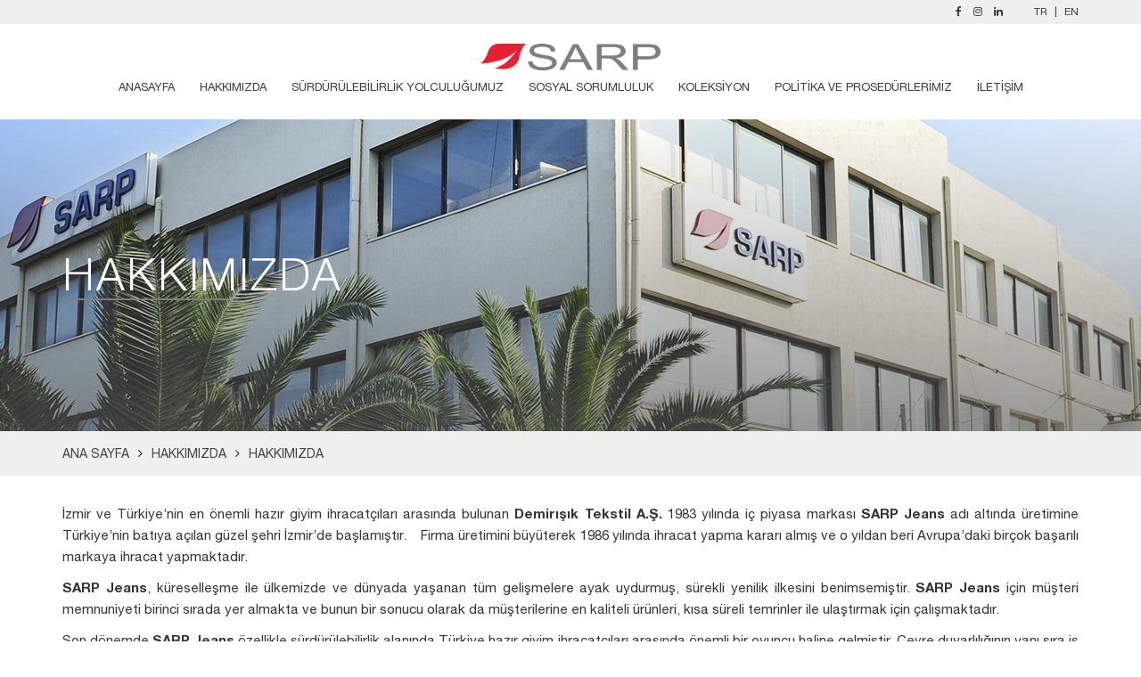

--- FILE ---
content_type: text/html; charset=utf-8
request_url: https://sarpjeans.com/hakkimizda.aspx
body_size: 13120
content:



<!DOCTYPE html>
<html lang="tr">
<head><meta charset="utf-8" /><meta http-equiv="X-UA-Compatible" content="IE=edge; chrome=1" /><meta name="viewport" content="width=device-width, initial-scale=1" />

<link rel="shortcut icon" type="image/x-icon" href="/images/favicon/favicon.ico">
<link rel="apple-touch-icon" sizes="57x57" href="/images/favicon/apple-icon-57x57.png">
<link rel="apple-touch-icon" sizes="60x60" href="/images/favicon/apple-icon-60x60.png">
<link rel="apple-touch-icon" sizes="72x72" href="/images/favicon/apple-icon-72x72.png">
<link rel="apple-touch-icon" sizes="76x76" href="/images/favicon/apple-icon-76x76.png">
<link rel="apple-touch-icon" sizes="114x114" href="/images/favicon/apple-icon-114x114.png">
<link rel="apple-touch-icon" sizes="120x120" href="/images/favicon/apple-icon-120x120.png">
<link rel="apple-touch-icon" sizes="144x144" href="/images/favicon/apple-icon-144x144.png">
<link rel="apple-touch-icon" sizes="152x152" href="/images/favicon/apple-icon-152x152.png">
<link rel="apple-touch-icon" sizes="180x180" href="/images/favicon/apple-icon-180x180.png">
<link rel="icon" type="image/png" sizes="192x192" href="/images/favicon/android-icon-192x192.png">
<link rel="icon" type="image/png" sizes="32x32" href="/images/favicon/favicon-32x32.png">
<link rel="icon" type="image/png" sizes="96x96" href="/images/favicon/favicon-96x96.png">
<link rel="icon" type="image/png" sizes="16x16" href="/images/favicon/favicon-16x16.png">
<meta name="msapplication-TileImage" content="/images/favicon/ms-icon-144x144.png">
<meta name="msapplication-TileColor" content="#7e7e7e">
<meta name="theme-color" content="#7e7e7e">

    <meta property="og:image" content="https://sarpjeans.com/images/sayfalargaleri/fabrika_7d994.jpg" />
    <meta property="og:title" content="Sarp Jeans" />
    <meta property="og:type" content="website" />
    <meta property="og:url" content="https://sarpjeans.com/hakkimizda.aspx" />
    <meta property="og:description" content="Sarp Jeans" />
<link property="stylesheet" href="/css/bootstrap.min.css" rel="stylesheet" /><link property="stylesheet" href="/css/bootstrap-theme.min.css" rel="stylesheet" /><link rel="stylesheet" href="/css/owl.carousel.min.css" /><link rel="stylesheet" href="/css/owl-theme.min.css" /><link rel="stylesheet" href="/css/font-awesome.min.css" /><link rel="stylesheet" href="/css/animate.css" /><link rel="stylesheet" href="/css/fonts.css" /><link rel="stylesheet" href="/css/main.css" /><link rel="stylesheet" href="/css/master.css" /><link href="/css/responsive.css" rel="stylesheet" />
    <script src="/js/modernizr-2.6.2-respond-1.1.0.min.js"></script>
    <!--[if lt IE 9]>
      <script src="https://oss.maxcdn.com/html5shiv/3.7.2/html5shiv.min.js"></script>
      <script src="https://oss.maxcdn.com/respond/1.4.2/respond.min.js"></script>
    <![endif]-->
    
    <title>
	Sarp Jeans
</title><meta name="description" content="Sarp Jeans" /><meta name="keywords" content="Sarp Jeans" /></head>
<body class="TR">
    <form name="aspnetForm" method="post" action="./hakkimizda.aspx" id="aspnetForm">
<div>
<input type="hidden" name="__VIEWSTATE" id="__VIEWSTATE" value="/[base64]/[base64]/[base64]/DvHJldGltaV9raW1sZXJfeWFwxLF5b3IuYXNweCI+IDxkaXYgY2xhc3M9InN1cmR1cmJhc2xpayI+w5xSRVTEsE3EsCBLxLBNTEVSIFlBUElZT1I/[base64]/[base64]/5aOIm3OTMVCmj9XlM=" />
</div>

<div>

	<input type="hidden" name="__VIEWSTATEGENERATOR" id="__VIEWSTATEGENERATOR" value="8A4B91B3" />
</div>

        

<header id="header">
    <aside id="ust">
        <div class="container">

            <div class="fr">
                <div class="diller fr">
                    <a href="../default.aspx">TR</a>
                    <span>|</span>
                    <a href="/en">EN</a>
                </div>
                <div class="social fr">
                    
        <a href="https://www.facebook.com/SARP-JEANS-Demir%C4%B1%C5%9F%C4%B1k-Tekstil-ve-Konf-Tic-A%C5%9E-1099849363529797/" target="_blank">
            <i class="fa fa-facebook"></i>
        </a>
    
        <a href="https://www.instagram.com/sarpjeans1983/" target="_blank">
            <i class="fa fa-instagram"></i>
        </a>
    
        <a href="#" target="_blank">
            <i class="fa fa-linkedin"></i>
        </a>
    

                </div>
            </div>
        </div>
    </aside>

    <div id="head">
        <div class="container">
            <div class="header-centered-layout">
                <!-- Centered Logo -->
                <div class="logo-centered">
                    <h1 class="logo">
                        <a href="/">
                            <img src="/images/logo.png" alt=""></a>
                    </h1>
                </div>
                
                <!-- Mobile Toggle Button -->
                <div class="navbar-header">
                    <button type="button" class="navbar-toggle collapsed" data-toggle="collapse" data-target="#siteMenu" aria-expanded="false">≡</button>
                </div>
                
                <!-- Centered Navigation Menu -->
                <nav id="siteMenu" class="collapse in menu-centered">
                    <ul class="centered-menu">
<li><a href="/default.aspx" title="ANASAYFA" >ANASAYFA</a>
</li>
<li><a href="/hakkimizda.aspx" title="HAKKIMIZDA" >HAKKIMIZDA</a>
<ul>
<li><a href="/hakkimizda.aspx" title="HAKKIMIZDA" >HAKKIMIZDA</a></li>
<li><a href="/ihracat-haritamiz.aspx" title="İHRACAT HARİTAMIZ" >İHRACAT HARİTAMIZ</a></li>
<li><a href="/misyon-vizyon-ve-degerler.aspx" title="MİSYON VİZYON ve DEĞERLER" >MİSYON VİZYON ve DEĞERLER</a></li>
<li><a href="/ceo-mesaji.aspx" title="CEO MESAJI" >CEO MESAJI</a></li>
</ul>
</li>
<li class="full"><a href="javascript:;" title="SÜRDÜRÜLEBİLİRLİK YOLCULUĞUMUZ" >SÜRDÜRÜLEBİLİRLİK YOLCULUĞUMUZ</a>
<ul>
<li><a href="/surdurulebilirlik/1017/sustaınabılıty_report_.aspx"> <div class="surdurbaslik">SUSTAINABILITY REPORT </div><div class="surdurresim"><img src="/images/menufix.jpg"></div></a></li>
<li><a href="/surdurulebilirlik/1015/sürdürülebilirlik_yolculuğumuz.aspx"> <div class="surdurbaslik">SÜRDÜRÜLEBİLİRLİK YOLCULUĞUMUZ</div><div class="surdurresim"><img src="/images/menufix.jpg"></div></a></li>
<li><a href="/surdurulebilirlik/1005/sürdülebilirlik_yaklaşımımız.aspx"> <div class="surdurbaslik">SÜRDÜLEBİLİRLİK YAKLAŞIMIMIZ</div><div class="surdurresim"><img src="/images/surdurulebilirlik/sustainabilityapproach_2e045.jpg"></div></a></li>
<li><a href="/surdurulebilirlik/1006/çalışana_değer_vermek.aspx"> <div class="surdurbaslik">ÇALIŞANA DEĞER VERMEK</div><div class="surdurresim"><img src="/images/surdurulebilirlik/madeyourclothes_2cbc0.jpg"></div></a></li>
<li><a href="/surdurulebilirlik/1007/çevre_yönetimi.aspx"> <div class="surdurbaslik">ÇEVRE YÖNETİMİ</div><div class="surdurresim"><img src="/images/surdurulebilirlik/cevre_33010.jpg"></div></a></li>
<li><a href="/surdurulebilirlik/1008/çevresel_etkiyi_azaltmak.aspx"> <div class="surdurbaslik">ÇEVRESEL ETKİYİ AZALTMAK</div><div class="surdurresim"><img src="/images/surdurulebilirlik/atik_yonetimi_1e3d6.jpg"></div></a></li>
<li><a href="/surdurulebilirlik/1016/karbon_ayak_izi_hesaplamalarımız.aspx"> <div class="surdurbaslik">KARBON AYAK İZİ HESAPLAMALARIMIZ</div><div class="surdurresim"><img src="/images/surdurulebilirlik/karbonayakizi_85851.jpg"></div></a></li>
<li><a href="/surdurulebilirlik/1009/trendler_ve_dünya_riskleri.aspx"> <div class="surdurbaslik">TRENDLER VE DÜNYA RİSKLERİ</div><div class="surdurresim"><img src="/images/surdurulebilirlik/riskler_5caaa.jpg"></div></a></li>
<li><a href="/surdurulebilirlik/1010/tedarik_zincirinde_sürdürülebilirlik.aspx"> <div class="surdurbaslik">TEDARİK ZİNCİRİNDE SÜRDÜRÜLEBİLİRLİK</div><div class="surdurresim"><img src="/images/surdurulebilirlik/supplychain_3af52.jpg"></div></a></li>
<li><a href="/surdurulebilirlik/1011/sürdürülebilir_ihracat_oranımız.aspx"> <div class="surdurbaslik">SÜRDÜRÜLEBİLİR İHRACAT ORANIMIZ</div><div class="surdurresim"><img src="/images/surdurulebilirlik/ihracat_ed6db.jpg"></div></a></li>
<li><a href="/surdurulebilirlik/1012/denim_sektöründeki_hedeflerimiz.aspx"> <div class="surdurbaslik">DENİM SEKTÖRÜNDEKİ HEDEFLERİMİZ</div><div class="surdurresim"><img src="/images/surdurulebilirlik/denimsektorhedef_c0989.jpg"></div></a></li>
<li><a href="/surdurulebilirlik/1014/sürdürülebilirlik_komitesi_.aspx"> <div class="surdurbaslik">SÜRDÜRÜLEBİLİRLİK KOMİTESİ </div><div class="surdurresim"><img src="/images/surdurulebilirlik/surdurulebilirlikbaslik_9c752.jpg"></div></a></li>
<li><a href="/surdurulebilirlik/1004/sertifikalar.aspx"> <div class="surdurbaslik">SERTİFİKALAR</div><div class="surdurresim"><img src="/images/surdurulebilirlik/kumpas_7175c.jpg"></div></a></li>
<li><a href="/surdurulebilirlik/1013/üyeliklerimiz.aspx"> <div class="surdurbaslik">ÜYELİKLERİMİZ</div><div class="surdurresim"><img src="/images/menufix.jpg"></div></a></li>
<li><a href="/surdurulebilirlik/1002/üretimi_kimler_yapıyor.aspx"> <div class="surdurbaslik">ÜRETİMİ KİMLER YAPIYOR?</div><div class="surdurresim"><img src="/images/surdurulebilirlik/kim_050b3.jpg"></div></a></li>
<li><a href="/surdurulebilirlik/1003/üretim_nerede_yapılıyor.aspx"> <div class="surdurbaslik">ÜRETİM NEREDE YAPILIYOR?</div><div class="surdurresim"><img src="/images/surdurulebilirlik/nasil_63e9c.jpg"></div></a></li>
</ul>
</li>
<li><a href="/sosyal-sorumluluk.aspx" title="SOSYAL SORUMLULUK" >SOSYAL SORUMLULUK</a>
</li>
<li><a href="/koleksiyon.aspx" title="KOLEKSİYON" >KOLEKSİYON</a>
</li>
<li><a href="/politika-ve-prosedurlerimiz.aspx" title="POLİTİKA VE PROSEDÜRLERİMİZ" >POLİTİKA VE PROSEDÜRLERİMİZ</a>
</li>
<li><a href="/iletisim.aspx" title="İLETİŞİM" >İLETİŞİM</a>
</li>
</ul>

                </nav>
            </div>
        </div>
    </div>
</header>




        <section id="masterHeader" class="pr">
            
    <img id="ctl00_imaj_Image1" src="/images/sayfalargaleri/fabrika_7d994.jpg" style="border-width:0px;" />
    

            <div class="master-title pa">
                <div class="container">
                    <div class="tcell">
                        <h2>
                            
    HAKKIMIZDA

                        </h2>

                    </div>
                </div>
            </div>
        </section>

        <div class="bread">
            <div class="container">
                
    <ol class="breadcrumb"><li><a href="/">Ana Sayfa</a></li><li><a href="/hakkimizda.aspx">Hakkımızda</a></li><li class="active"><a href="#" onclick="return false;">HAKKIMIZDA</a></li></ol>

            </div>
        </div>

        <section id="masterContent">
            <div class="container">
                <div class="row">
                    
                    <div id="ctl00_masterRight" class="col-sm-12 noleft">
	
                        <article class="icerik">
                            
    <p>İzmir ve Türkiye’nin en önemli hazır giyim ihracatçıları arasında bulunan <strong>Demirışık Tekstil A.Ş.</strong> 1983 yılında iç piyasa markası <strong>SARP Jeans</strong> adı altında üretimine Türkiye’nin batıya açılan güzel şehri İzmir’de başlamıştır.    Firma üretimini büyüterek 1986 yılında ihracat yapma kararı almış ve o yıldan beri Avrupa’daki birçok başarılı markaya ihracat yapmaktadır.</p>

<p><strong>SARP Jeans</strong>, küreselleşme ile ülkemizde ve dünyada yaşanan tüm gelişmelere ayak uydurmuş, sürekli yenilik ilkesini benimsemiştir. <strong>SARP Jeans</strong> için müşteri memnuniyeti birinci sırada yer almakta ve bunun bir sonucu olarak da müşterilerine en kaliteli ürünleri, kısa süreli temrinler ile ulaştırmak için çalışmaktadır.</p>

<p>Son dönemde <strong>SARP Jeans </strong>özellikle sürdürülebilirlik alanında Türkiye hazır giyim ihracatçıları arasında önemli bir oyuncu haline gelmiştir. Çevre duyarlılığının yanı sıra iş güvenliği, işçi güvenliği ve sağlığı konularında da üretim tesislerinde ve tedarikçilerinde gerçekleştirdiği ilerlemelerle Avrupa pazarında bu alanda faaliyet gösteren müşterilerle çalışmaya başlamıştır. Bu bağlamda <strong>GOTS</strong> (Global Organic Textile Standarts) sertifikasına sahiptir. 2016 yılında FWF (Fair Wear Foundation) denetiminden geçmiş olan üretim tesislerinde, dünyadaki ilk <strong>SWAN</strong> (Nordic Eco Label) denim ve non-denim üretimi gerçekleştirilmiştir. Bu alandaki büyük başarısı hazır giyim piyasasında bir başarı hikayesi yaratmıştır.</p>

<p>Geçen süre zarfında sertifikasyon ve sosyal sürdürülebilirlik yelpazesini geliştiren firmamız bünyesine <strong>Recycled Claim Standard(RCS)</strong>, <strong>Organic Content Standard(OCS)</strong>, <strong>Global Recycled Standard(GRS)</strong>, <strong>OEKO-TEX® 100</strong>, <strong>Business Social Compliance Initiative (BSCI)</strong> sertifikaları eklemiş ve <strong>Ellen MacArthur Foundation</strong>’ın <strong>The Jeans Redesign</strong> projesine üye olmuştur.</p>

<p>39 yılın üzerindeki üretim tecrübesinin içerisinde genç ve tecrübeli ekip uyumlu bir şekilde takım ruhuyla çalışmaktadır. İşçilerin mutluluğu ve mutlu yüzlerin üretim yapması amacını kendine hedef seçen <strong>SARP Jeans</strong>, bünyesinde uzun yıllar boyunca aynı çalışan ekibiyle olmanın gururunu yaşamaktadır. Bünyesinden emekli olan veya uzun süredir bünyesinde çalışan beyaz ve mavi yakaları bulundurmak <strong>SARP Jeans</strong> ekibine hem tecrübe hem de güler yüzler katmaktadır.</p>

<p>Yüksek kalite standardı olan müşterilere ihracat gerçekleştirilmektedir. Bu yönde beklentilere hem danışmanlık firmaları hem de tekstil üniversiteleri ile 5 yıllık bir planda oluşturulan iç kontrol sistemi ile karşılık verilmektedir. Firma bünyesinde kalite güvence uzmanları hizmet vermektedir. Kalite kontrol standartlarında «AQL 2.5» standardına göre iç kontrol yapılmaktadır. Kesimden pakete kadar üretim süreçleri raporlanmakta ve üretimin her safhası kontrol altında tutulmaktadır. Kontrol sistemi için hazır giyimde bir ilk olan risk analizleri ile karşılaşılabilecek bütün olasılıklar denetim sistemlerine dahil edilmiştir. Bütün riskler kontrol ekibi tarafından görev sorumluluklarına göre listelerle raporlanmaktadır.</p>


                            
    

                        </article>
                    
</div>
                </div>
            </div>
        </section>

        

<footer id="footer">
    <div class="container pr">
        <div class="logolar tc">
            <img src="/images/logolar.png" alt="" class="img-responsive di">
        </div>
        
			<ul id="footMenu">
			<li><a href="/default.aspx" title="ANASAYFA">ANASAYFA</a></li>
			<li><a href="/hakkimizda.aspx" title="HAKKIMIZDA">HAKKIMIZDA</a>
			<li><a href="/surdurulebilirlik/1015/surdurulebilirlik_yolculugumuz.aspx" title="SÜRDÜRÜLEBİLİRLİK YOLCULUĞUMUZ">SÜRDÜRÜLEBİLİRLİK YOLCULUĞUMUZ</a></li>
			<li><a href="/sosyal-sorumluluk.aspx" title="SOSYAL SORUMLULUK">SOSYAL SORUMLULUK</a></li>
			<li><a href="#" title="KOLEKSİYON">KOLEKSİYON</a></li>
			<li><a href="/iletisim.aspx" title="İLETİŞİM">İLETİŞİM</a></li>
			</ul>
        <a id="yukari" class="wp1" href="javascript:;">
            <img src="/images/up.png" />
        </a>
    </div>
    <div id="alt">
        <div class="container">
            <div class="copyright">
                © Copyright 2026 Sarp Jeans. All Rights Reserved.<br />
				<a href="/kvkk-aydinlatma-metni.aspx">KVKK Aydınlatma Metni</a> | <a href="/cerez-politikasi.aspx">Çerez Politikası</a>
            </div>
            <div class="adres di">
                 Kemalpaşa Mah. 7415 Sok. No:1 35060 Pınarbaşı / İzmir / Türkiye
            </div>
            <!--<div class="mail di">
                <a href="mailto:info@sarpjeans.com">info@sarpjeans.com</a></div>
            <div class="tel di">
                <span>T:
                    +90 232 4792400;+90 532 2120350</span><span>F:
                        +90 232 4790732</span>
            </div>-->
        </div>
    </div>
</footer>


<div class="loader">
    <div class="tcell">
        <div class="cssload-container">
            <div class="cssload-loading"><i></i><i></i></div>
        </div>
    </div>
</div>

        <script src="/js/query-1.11.1.js"></script>
        <script src="/js/bootstrap.min.js"></script>
        <script src="/js/owl.carousel.js"></script>
        <script src="https://unpkg.com/imagesloaded@4.1/imagesloaded.pkgd.min.js"></script>
        <script src="/js/masonry.pkgd.min.js"></script>
        <script src="/js/jquery.waypoints.min.js"></script>
        <script src="/js/main.js"></script>
        
    <link rel="stylesheet" type="text/css" href="/highslide/jquery.fancybox.css" />
    <script type="text/javascript" src="/highslide/jquery.mousewheel-3.0.6.pack.js"></script>
    <script type="text/javascript" src="/highslide/jquery.fancybox.pack.js"></script>
    <script type="text/javascript">
        $(document).ready(function () {
            $("a[rel^=gallery]").fancybox({
                'transitionIn': 'none',
                'transitionOut': 'none',
                'titlePosition': 'over'
            });
        });
    </script>


    </form>
    <script>
  (function(i,s,o,g,r,a,m){i['GoogleAnalyticsObject']=r;i[r]=i[r]||function(){
  (i[r].q=i[r].q||[]).push(arguments)},i[r].l=1*new Date();a=s.createElement(o),
  m=s.getElementsByTagName(o)[0];a.async=1;a.src=g;m.parentNode.insertBefore(a,m)
  })(window,document,'script','https://www.google-analytics.com/analytics.js','ga');

  ga('create', 'UA-77449100-47', 'auto');
  ga('send', 'pageview');

</script>
    <!-- Yeniden Pazarlama Etiketi için Google Kodu -->
<!--------------------------------------------------
Yeniden pazarlama etiketleri, kimlik bilgileriyle ilişkilendirilemez veya hassas kategorilerle ilgili sayfalara yerleştirilemez. Daha fazla bilgi edinmek ve etiketin nasıl ayarlanacağıyla ilgili talimatlar için şu adresi ziyaret edin: http://google.com/ads/remarketingsetup
--------------------------------------------------->
<script type="text/javascript">
/* <![CDATA[ */
var google_conversion_id = 852156796;
var google_custom_params = window.google_tag_params;
var google_remarketing_only = true;
/* ]]> */
</script>
<script type="text/javascript" src="//www.googleadservices.com/pagead/conversion.js">
</script>
<noscript>
<div style="display:inline;">
<img height="1" width="1" style="border-style:none;" alt="" src="//googleads.g.doubleclick.net/pagead/viewthroughconversion/852156796/?guid=ON&amp;script=0"/>
</div>
</noscript>
    
<script defer src="https://static.cloudflareinsights.com/beacon.min.js/vcd15cbe7772f49c399c6a5babf22c1241717689176015" integrity="sha512-ZpsOmlRQV6y907TI0dKBHq9Md29nnaEIPlkf84rnaERnq6zvWvPUqr2ft8M1aS28oN72PdrCzSjY4U6VaAw1EQ==" data-cf-beacon='{"version":"2024.11.0","token":"65e8902597ce4dd3b49a15d252924973","r":1,"server_timing":{"name":{"cfCacheStatus":true,"cfEdge":true,"cfExtPri":true,"cfL4":true,"cfOrigin":true,"cfSpeedBrain":true},"location_startswith":null}}' crossorigin="anonymous"></script>
</body>
</html>


--- FILE ---
content_type: text/css
request_url: https://sarpjeans.com/css/fonts.css
body_size: 4
content:
@font-face {
    font-family: 'Annifont';
    src: url('/fonts/annifont.eot');
    src: url('/fonts/annifont.eot?#iefix') format('embedded-opentype'), url('/fonts/annifont.woff') format('woff'), url('/fonts/annifont.ttf') format('truetype'), url('/fonts/annifont.svg#Annifont') format('svg');
    font-style: italic;
    font-weight: normal;
    text-rendering: optimizeLegibility;
}

@font-face {
    font-family: 'HelveticaNeue';
    src: url('/fonts/helvetica-35-thin-58f71d4e7452f.eot');
    src: url('/fonts/helvetica-35-thin-58f71d4e7452f.eot?#iefix') format('embedded-opentype'), url('/fonts/helvetica-35-thin-58f71d4e7452f.woff') format('woff'), url('/fonts/helvetica-35-thin-58f71d4e7452f.ttf') format('truetype'), url('/fonts/helvetica-35-thin-58f71d4e7452f.svg#HelveticaNeue-Thin') format('svg');
    font-style: normal;
    font-weight: 100;
    text-rendering: optimizeLegibility;
}

@font-face {
    font-family: 'HelveticaNeue';
    src: url('../fonts/HelveticaNeue-Light.woff2') format('woff2'), url('../fonts/HelveticaNeue-Light.woff') format('woff');
    font-weight: 300;
    font-style: normal;
}

@font-face {
    font-family: 'HelveticaNeue';
    src: url('/fonts/HelveticaNeue.woff2') format('woff2'), url('../fonts/HelveticaNeue.woff') format('woff');
    font-weight: 500;
    font-style: normal;
}

@font-face {
    font-family: 'HelveticaNeue';
    src: url('/fonts/HelveticaNeue-Medium.woff2') format('woff2'), url('../fonts/HelveticaNeue-Medium.woff') format('woff');
    font-weight: 600;
    font-style: normal;
}

@font-face {
    font-family: 'HelveticaNeue';
    src: url('/fonts/HelveticaNeue-Bold.woff2') format('woff2'), url('../fonts/HelveticaNeue-Bold.woff') format('woff');
    font-weight: 700;
    font-style: normal;
}

--- FILE ---
content_type: text/css
request_url: https://sarpjeans.com/css/main.css
body_size: 4238
content:
body, html { height: 100%; }

/*short*/
.fr { float: right; }
.fl { float: left; }
.di { display: inline-block; }
.db { display: block; }
.dn { display: none; }
.pr { position: relative; }
.pa { position: absolute; }
.pf { position: fixed; }
.tc { text-align: center; }
.tr { text-align: right; }
.mp { margin: 0; padding: 0; }
.pl { padding-left: 0; }
.pr0 { padding-right: 0; }
.fs30 { font-size: 30px; }
.fs24 { font-size: 24px; }
.fs16 { font-size: 16px; }
.tcell { display: table-cell; width: 999999px; vertical-align: middle; }
.wp { opacity: 0; -webkit-animation-delay: 0s; animation-delay: 0s; -webkit-animation-duration: 1s; animation-duration: 1s; -webkit-animation-fill-mode: both; animation-fill-mode: both; animation-name: none; }
    .wp.activeWp { opacity: 1; -webkit-animation-delay: 0s; animation-delay: 0s; -webkit-animation-duration: 1s; animation-duration: 1s; -webkit-animation-fill-mode: both; animation-fill-mode: both; }

ul { margin: 0; padding: 0; list-style-type: none; }
a, a:hover, a:focus { outline: 0; text-decoration: none; transition: 1s ease; -moz-transition: 1s ease; -webkit-transition: 1s ease; }
body { font-family: "HelveticaNeue"; padding-top: 134px; overflow: hidden; }
    body.load { overflow: auto; }

/*header*/
#header { background-color: #fff; left: 0; position: fixed; top: 0; width: 100%; z-index: 9999; }
    #header #ust { background: #f0f0ee; color: #3d3d3d; font-size: 12px; padding: 5px 0; }
        #header #ust .fl { font-size: 11px; font-weight: 300; }
        #header #ust .diller span { padding: 0 5px; }
    #header .diller { margin: 0 0 0 30px; }
        #header .diller a { color: #3d3d3d; display: inline-block; }
    #header .logo { left: 0; margin: 0; padding: 0;  text-align: center; top: 5px; width: 100%; }
        #header .logo img { display: block; margin: auto; height: 30px; transition: .5s ease; -moz-transition: .5s ease; -webkit-transition: .5s ease; }
    #header #head { background-color: #fff; left: 0; position: fixed; top: 27px; width: 100%; }

    #header.s #ust { animation-delay: 0s; animation-duration: 1s; animation-fill-mode: both; animation-name: fadeOutUp; }
    #header.s #head { top: 0; padding: 10px 0 0; box-shadow: 0 0 10px rgba(0, 0, 0, 0.2); transition: 1s ease; -moz-transition: 1s ease; -webkit-transition: 1s ease; }
    #header.s .logo img { height: 25px; transition: .5s ease; -moz-transition: .5s ease; -webkit-transition: .5s ease; }

/*sosyal*/
.social a { color: #3d3d3d; display: inline-block; margin: 0 5px; }

#head { padding: 22px 0 0; }

/*header centered layout*/
.header-centered-layout {
    text-align: center;
    padding: 0 15px; /* Add horizontal padding */
}



.logo-centered .logo {
    position: static;
    width: auto;
    left: auto;
    top: auto;
    text-align: center;
    margin: 0 auto;
    padding: 0;
}

.menu-centered {
    text-align: center;
    display: block;
    width: 100%;
    overflow: visible; /* Allow dropdowns to show */
}

/*menu*/
#siteMenu { position: relative; z-index: 2; }
    #siteMenu li { display: inline-block; float: none; text-align: center; }
        #siteMenu li a { 
            display: inline-block; 
            color: #3d3d3d; 
            font-weight: 500; 
            padding: 10px 10px; 
            white-space: nowrap; /* Prevent text wrapping within menu items */
        }
    
    /* Center the entire menu container - NO WRAPPING */
    #siteMenu ul.centered-menu {
        display: inline-block;
        text-align: center;
        white-space: nowrap; /* Force single line */
        font-size: 13px; /* Stable font size that fits most screens */
        max-width: 100%; /* Ensure menu doesn't exceed container */
    }
    
    /* Desktop breakpoints for stable font sizes */
    @media(max-width: 1400px) and (min-width: 891px) {
        #siteMenu ul.centered-menu {
            font-size: 13px; /* Smaller on medium screens */
        }
        #siteMenu li a {
            padding: 10px 12px; /* Reduce padding on tighter screens */
        }
    }
    
    @media(max-width: 1200px) and (min-width: 891px) {
        #siteMenu ul.centered-menu {
            font-size: 12px; /* Smaller font on narrower screens */
        }
        #siteMenu li a {
            padding: 10px 10px; /* Further reduce padding */
        }
    }
    
    @media(max-width: 1000px) and (min-width: 891px) {
        #siteMenu ul.centered-menu {
            font-size: 12px; /* Minimal font for tight screens */
        }
        #siteMenu li a {
            padding: 10px 8px; /* Minimal padding */
        }
    }
    
    /* Legacy support - old left/right classes if any remain */
    #siteMenu .left li:first-child a { padding-left: 15px; }
		 #siteMenu .left li>ul>li:first-child a {padding: 10px 15px; }
		  #siteMenu .left li>ul>li{ position: relative;top: -10px;}
    #siteMenu .right li:last-child a { padding-right: 15px; }
    #siteMenu li:hover > a { color: #e52030; }
    #siteMenu > ul > li { position: relative; }
        #siteMenu > ul > li > ul { display: none; background-color: rgba(255, 255, 255, 0.9); left: 0; min-width: 250px; position: absolute;  }

		
        #siteMenu > ul > li:hover > ul { display: block; animation-delay: 0s; animation-duration: 1s; animation-fill-mode: both; animation-name: fadeIn; }

        #siteMenu > ul > li.full { position: inherit; }
            #siteMenu > ul > li.full > ul { padding: 30px; }
    #siteMenu li.full li { float: none; margin: 0 10px; }
        #siteMenu li.full li a { display: block; width: 100%; }
    #siteMenu .surdurbaslik { color: #383838; font-weight: 700; margin-bottom: 20px; text-align: left; }
    #siteMenu .surdurresim { box-shadow: 0 0 10px rgba(0, 0, 0, 0.2); height: 175px; overflow: hidden; width: 100%; transition: 1s ease; -moz-transition: 1s ease; -webkit-transition: 1s ease; }
        #siteMenu .surdurresim img { height: 100%; object-fit: cover; width: 100%; transform: scale(1); -webkit-transition: 8s ease; -moz-transition: 8s ease; -ms-transition: 8s ease; -o-transition: 8s ease; transition: 8s ease; }
    #siteMenu a:hover .surdurresim { box-shadow: 0 -10px 20px rgba(0, 0, 0, 0.2); }
        #siteMenu a:hover .surdurresim img { transform: scale(1.1); }

    #siteMenu li.full .owl-controls { bottom: 0; left: 0; position: absolute; width: 100%; opacity: 0; transition: .5s ease; -moz-transition: .5s ease; -webkit-transition: .5s ease; }
    #siteMenu li.full .owl-carousel:hover .owl-controls { opacity: 1; transition: .5s ease; -moz-transition: .5s ease; -webkit-transition: .5s ease; }
    #siteMenu li.full .owl-nav > div { background: #7e7e7e none repeat scroll 0 0; border-radius: 100%; bottom: 110px; font-size: 25px; height: 40px; line-height: 1.5; margin: 0; padding: 0; position: absolute; text-align: center; width: 40px; }
        #siteMenu li.full .owl-nav > div.owl-prev { left: 22px; letter-spacing: 4px; }
        #siteMenu li.full .owl-nav > div.owl-next { letter-spacing: -2px; right: 34px; }

.EN #siteMenu > ul > li > ul { top: 40px; }
.EN	 #siteMenu .left li>ul>li:nth-child(2) a {text-align:left; }
.EN	 #siteMenu .left li>ul>li:nth-child(3) a {text-align:left; }
/*footer*/
#footer { background-color: #fff; margin: 0; padding-top: 25px; }
    #footer #alt { background: #f0f0ee none repeat scroll 0 0; bottom: 0; padding: 40px 0; text-align: center; width: 100%; z-index: -1; }
    #footer .adres,
    #footer .tel,
    #footer .mail { color: #a5a5a5; font-size: 12px; font-weight: 500; margin: 0 30px; padding: 10px 0 10px 27px; background-position: left center !important; }
    #footer .mail { background: url(/images/mail.png) no-repeat; }
        #footer .mail a { color: #a5a5a5; }
    #footer .tel { background: url(/images/tel.png) no-repeat; }
        #footer .tel span:first-child { padding-right: 30px; }
    #footer .adres { background: url(/images/loc.png) no-repeat; }
    #footer .copyright { color: #9e9e9e; font-size: 13px; margin: 0 0 25px; }

#footMenu { text-align: center; margin: 20px 0; }
    #footMenu li { display: inline-block; }
        #footMenu li a { color: #3d3d3d; font-size: 14px; display: inline-block; padding: 10px 15px; }
#footer .logolar img { height: 60px; }

#yukari { display: block; position: absolute; right: -46px; top: -93px; }


/*ilet�im*/
.sube h3, .contact h3 { font-size: 27px; margin: 10px 0; }
.sube > tbody > tr:first-child th { border: medium none; }
.contact > h3 { border-bottom: 1px solid #ddd; padding: 8px 0 13px; }
.sube .gmap a { color: #aaa !important; font-size: 14px; }
.contact .form-horizontal .control-label { text-align: left; }
.contact .btn { background-color: #e52030; color: #fff; font-size: 16px; font-weight: 600; margin-top: 31px; border-radius: 0; }
.form-control { border: 1px solid #ddd; box-shadow: 0 -2px 5px rgba(0, 0, 0, 0.1) inset; border-radius: 0; }
    .form-control:focus { border-color: #e52030; box-shadow: 0 1px 1px rgba(0, 0, 0, 0.075) inset, 0 0 8px rgba(229, 32, 48, 0.34); outline: 0 none; }
.captcha > img { height: 28px; position: absolute; right: 16px; top: 3px; width: auto; }



/*ekip*/
#ekipOwl .owl-controls { display: none; }
.ekipuyesi { border: 1px solid #f7f7f7; cursor: pointer; margin-bottom: 20px; padding-bottom: 20px; text-align: center; -webkit-transition: 2s ease; -moz-transition: 2s ease; -ms-transition: 2s ease; -o-transition: 2s ease; transition: 2s ease; }
    .ekipuyesi:hover { box-shadow: 0 7px 10px rgba(0, 0, 0, 0.1); -webkit-transition: 2s ease; -moz-transition: 2s ease; -ms-transition: 2s ease; -o-transition: 2s ease; transition: 2s ease; }
    .ekipuyesi .ekip-resim { margin-bottom: 10px; overflow: hidden; }
        .ekipuyesi .ekip-resim img { display: block; width: 100%; transform: scale(1); -webkit-transition: 2s ease; -moz-transition: 2s ease; -ms-transition: 2s ease; -o-transition: 2s ease; transition: 2s ease; }
    .ekipuyesi:hover .ekip-resim img,
    .ekipdetayliste .ekipuyesi.active .ekip-resim img { filter: grayscale(100%); transform: scale(1.1); -webkit-transition: 2s ease; -moz-transition: 2s ease; -ms-transition: 2s ease; -o-transition: 2s ease; transition: 2s ease; }
    .ekipuyesi .ekip-isim { font-size: 20px; font-weight: 300; }
    .ekipuyesi .ekip-gorev { color: #aaa; font-size: 13px; }

.ekipdetay { margin-bottom: 30px; }
    .ekipdetay .ekip-isim { font-size: 39px; letter-spacing: -2px; margin-bottom: 10px; }
    .ekipdetay .ekip-gorev { color: #aaa; }
    .ekipdetay .ekip-resim { margin-top: -80px; }

.ekipdetayliste .ekipuyesi.active { opacity: 0.5; }


/*galeri*/
.sayfagaleri a { box-shadow: 0 10px 20px rgba(0, 0, 0, 0.2); display: block; height: 180px; margin: 0 0 20px; overflow: hidden; position: relative; width: 100%; }
    .sayfagaleri a img { border: medium none; border-radius: 0; height: 100%; object-fit: cover; padding: 5px; width: 100%; transform: scale(1); -webkit-transition: 2s ease; -moz-transition: 2s ease; -ms-transition: 2s ease; -o-transition: 2s ease; transition: 2s ease; }
    .sayfagaleri a:Hover img { transform: scale(1.1); -webkit-transition: 2s ease; -moz-transition: 2s ease; -ms-transition: 2s ease; -o-transition: 2s ease; transition: 2s ease; }
    .sayfagaleri a::before { background: rgba(0, 0, 0, 0) url("/images/plus.png") no-repeat scroll center center / 15% auto; content: ""; display: block; height: 100%; left: 0; position: absolute; top: 0; width: 100%; z-index: 1; display: none; }
    .sayfagaleri a:hover::before { display: block; animation-delay: 0s; animation-duration: 1s; animation-fill-mode: both; animation-name: fadeIn; }
.sd .sayfagaleri a img { object-fit: scale-down; }
.ie .sayfagaleri a img { width: auto; max-width: none; margin: auto; display: block; }


.fancybox-skin { padding: 0 !important; }







/*loader*/
.loader .tcell { display: block; height: 100% !important; left: 0; position: fixed; top: 50%; vertical-align: middle; width: 100%; }
body.load .loader { display: none; }
.loader { background-color: #fff; height: 100%; left: 0; position: fixed; top: 0; width: 100%; z-index: 9999999; }
.cssload-container { display: block; margin: 27px auto; width: 55px; }

.cssload-loading i { width: 27px; height: 27px; display: inline-block; background: rgb(229,32,49); border-radius: 50%; }
    .cssload-loading i:nth-child(1) { animation: cssload-loading-ani1 1.15s ease-in-out infinite; -o-animation: cssload-loading-ani1 1.15s ease-in-out infinite; -ms-animation: cssload-loading-ani1 1.15s ease-in-out infinite; -webkit-animation: cssload-loading-ani1 1.15s ease-in-out infinite; -moz-animation: cssload-loading-ani1 1.15s ease-in-out infinite; }
    .cssload-loading i:nth-child(2) { background: rgb(126,126,126); margin-left: -5px; animation: cssload-loading-ani1 1.15s ease-in-out 0.58s infinite; -o-animation: cssload-loading-ani1 1.15s ease-in-out 0.58s infinite; -ms-animation: cssload-loading-ani1 1.15s ease-in-out 0.58s infinite; -webkit-animation: cssload-loading-ani1 1.15s ease-in-out 0.58s infinite; -moz-animation: cssload-loading-ani1 1.15s ease-in-out 0.58s infinite; }


@keyframes cssload-loading-ani1 {
    70% { transform: scale(0.5); }
}

@-o-keyframes cssload-loading-ani1 {
    70% { -o-transform: scale(0.5); }
}

@-ms-keyframes cssload-loading-ani1 {
    70% { -ms-transform: scale(0.5); }
}

@-webkit-keyframes cssload-loading-ani1 {
    70% { -webkit-transform: scale(0.5); }
}

@-moz-keyframes cssload-loading-ani1 {
    70% { -moz-transform: scale(0.5); }
}


--- FILE ---
content_type: text/css
request_url: https://sarpjeans.com/css/master.css
body_size: 766
content:
#masterHeader > img { display: block; height: 350px; margin: auto; max-width: 100%; object-fit: cover; width: auto; }
#masterHeader .master-title { left: 0; top: 0; width: 100%; }
    #masterHeader .master-title::before { background: -moz-linear-gradient(top, rgba(0,0,0,0) 0%, rgba(85, 85, 85, 0.62) 100%); background: -webkit-linear-gradient(top, rgba(0,0,0,0) 0%,rgba(85, 85, 85, 0.62) 100%); background: linear-gradient(to bottom, rgba(0,0,0,0) 0%,rgba(85, 85, 85, 0.62) 100%); filter: progid:DXImageTransform.Microsoft.gradient( startColorstr='#00000000', endColorstr='#a6e52030',GradientType=0 ); content: ""; display: block; height: 100%; position: absolute; width: 100%; z-index: 1; }
#masterHeader h2 { color: #fff; display: inline-block; font-size: 50px; font-weight: 300; letter-spacing: 2px; margin: 0; position: relative; z-index: 2; }

    #masterHeader h2::after { background-color: #7E7E7E; content: ""; display: block; height: 2px; width: 60%; }
#masterContent { background-color: #fff; padding: 30px 0; text-align: justify; }
    #masterContent .icerik { font-size: 15px; line-height: 1.6; position: relative; z-index: 1; }
        #masterContent .icerik h1, #masterContent .icerik h3, #masterContent .icerik h5 { color: #555; }
        #masterContent .icerik h2, #masterContent .icerik h4, #masterContent .icerik h6 { color: #555; }
        #masterContent .icerik h1::after, #masterContent .icerik h3::after, #masterContent .icerik h5::after { background-color: #ccc; content: ""; display: block; height: 1px; margin: 5px 0; width: 40px; }
        #masterContent .icerik p { min-height: 10px; }
        #masterContent .icerik li { list-style-image: url("/images/next.png"); margin: 0 0 0 15px; padding: 5px 0; }
        #masterContent .icerik a { color: #e52030; }

.bread { background-color: #f0f0ee; padding: 15px 0; }
.breadcrumb { background-color: transparent; border-radius: 0; list-style: outside none none; margin-bottom: 0; padding: 0; }
    .breadcrumb a { color: #444; text-transform: uppercase; }
    .breadcrumb > li + li::before { color: #222; content: "\f105"; font-family: fontawesome; padding: 0 10px; }


#leftMenu { background-color: #fff; border-top: 3px solid #e52030; box-shadow: 0 -120px 100px rgba(0, 0, 0, 0.1); margin-top: -130px; padding: 6px; position: relative; z-index: 9; }
.nav-pills > li.active > a, .nav-pills > li.active > a:focus, .nav-pills > li.active > a:hover { background-color: #fff; color: #e52030; }
.nav > li > a { border-bottom: 1px solid #eee; border-radius: 0; color: #555; display: block; font-size: 13px; letter-spacing: -0.2px; text-align: left;}
.nav-stacked > li + li { margin-left: 0; margin-top: 0; }
.nav-pills > li.active > a::before { content: "\f105"; font-family: fontawesome; padding-right: 5px; }




.sayfagaleri { margin-top: 50px; }



#yukari { bottom: 15px; top: auto; }


--- FILE ---
content_type: text/css
request_url: https://sarpjeans.com/css/responsive.css
body_size: 1096
content:
@media(max-width:1200px) {
    .container { width: 95%; }
    #yukari { right: -15px; }
    #leftMenu { text-align: left; }
}

@media(max-width:993px) {
    #siteMenu li a { padding: 10px 5px; }
    #hakkimizda .yesil { font-size: 20px; }
        #hakkimizda .yesil p { line-height: 28px; }
    #footMenu li a { font-size: 12px; padding: 10px 5px; }
    .grid-item .wrapper .div a span { font-size: 17px; }
}

@media(max-width:960px) {
    #siteMenu li a { font-size: 13px; }
}

@media(max-width:890px) {
    body { padding-top: 0; }
    #header.s .logodiv { padding-bottom: 5px; }
    
    /* Mobile header layout adjustments */
    .header-centered-layout { position: relative; }
    
    .logo-centered { margin-bottom: 10px; }
    
    .logo-centered .logo, 
    #header .logo { display: inline-block; left: auto; position: relative; top: auto; width: auto; }
    
    .navbar-toggle { color: #e52030; display: block; font-size: 45px; line-height: 0.5; margin: 0; padding: 0; position: absolute; right: 15px; top: 0; z-index: 4; }
    
    /* Mobile menu behavior - override desktop auto-fit styles */
    #siteMenu > ul, 
    #siteMenu ul.centered-menu,
    #siteMenu li { display: block; float: none; }
    
    #siteMenu ul.centered-menu { 
        text-align: left; 
        white-space: normal !important; /* Allow wrapping on mobile */
        font-size: 14px !important; /* Fixed font size on mobile */
        max-width: none !important; /* Remove width constraints */
    }
    
    #siteMenu li a { 
        border-bottom: 1px solid #eee; 
        display: block; 
        width: auto; 
        text-align: left;
        padding: 12px 15px !important; /* Fixed padding on mobile */
        white-space: normal !important; /* Allow text wrapping if needed */
    }
        #siteMenu li a br { display: none; }
    #siteMenu > ul > li:hover > ul { animation-name: none; display: none; }
    #siteMenu > ul > li ul { left: 0; position: relative; top: auto; min-width: 0; }
    #header,
    #header #head { position: relative; top: 0; }
    .ekipuyesi .ekip-isim { font-size: 16px; }
    .ekipuyesi .ekip-gorev { font-size: 12px; }
}

@media(max-width:720px) {
    #slider .item > img { height: 400px; object-fit: cover; }
    #hakkimizda .yesil { font-size: 18px; }
    #footMenu li a { font-size: 11px; padding: 10px 6px; }
    #yukari { left: auto !important; margin: 0 auto 30px; position: relative !important; right: auto !important; text-align: center; top: auto !important; width: 100%; }
    #masterHeader h2 { font-size: 35px; }
    .breadcrumb { overflow: auto; white-space: nowrap; }
        .breadcrumb a { font-size: 12px; }
    .masterLeft { float: none; }
    #leftMenu { margin-top: -20px; }
    .ekipdetayliste > div, .ekipliste > .row > div { display: inline-block; width: 49%; }
    .ekipdetay .ekip-resim { margin-top: 0; }
    .ekipdetay .col-sm-7.fr { float: none; }
    .ekip-yazi { padding: 20px 0 0; }
}

@media(max-width:640px) {
    .grid { height: auto !important; }
    .grid-item { display: block !important; float: none !important; left: auto !important; position: relative !important; top: auto !important; width: 100% !important; }
    #yukari { right: 15px; top: 10px; }
    #hakkimizda .text p { padding: 0; }
    #hakkimizda .text a { margin: 30px 0; }
    .grid-item .wrapper .div { opacity: 1; height: 100%; }
}

@media(max-width:480px) {
    #footer .adres, #footer .tel, #footer .mail { background-position: center top !important; display: block; margin: 0 0 20px; padding: 30px 0 0; }
        #footer .tel span { display: block; padding: 0 !important; }
    #footMenu li { display: block; }
        #footMenu li a { font-size: 12px; padding: 10px 0; }
    .sube h3, .contact h3 { font-size: 20px; }
}

@media(max-width:414px) {
    #yukari { margin: 50px 0 30px; }
    #masterHeader h2 { font-size: 30px; font-weight: 500; }
    .ekipdetayliste > div, .ekipliste > .row > div { display: block; width: 100%; }
    .sayfagaleri > div { float: none; width: 100%; }
    #masterHeader > img { height: 250px; }
}


--- FILE ---
content_type: application/javascript
request_url: https://sarpjeans.com/js/main.js
body_size: 667
content:
$(document).ready(function(){var ua=window.navigator.userAgent;var msie=ua.indexOf("MSIE ");var edge=ua.indexOf("Edge");var Gecko=ua.indexOf(".NET");console.log(ua);if(msie>0||edge>0||Gecko>0){$("html").addClass("ie");}pageOpen();scroll();});$(window).resize(function(){scroll();$("#footer").css("margin-bottom",$("#footer #alt").outerHeight());});$(window).scroll(function(){scroll();});$(window).load(function(){var responsive=function(){var w=$(window).width();if(w<=890){$("#siteMenu").removeClass("in");}else{$("#siteMenu").addClass("in");}$("#siteMenu a").click(function(){if($(window).width()<=890){if($(this).parent("li").children("ul").length>0){$(this).parent("li").children("ul").toggle("slow");return false;}}});$("#leftMenuOpener").click(function(){$("#leftMenu").toggle("slow");});}
responsive();$("#siteMenu ul.centered-menu li.full").hover(function(){var x=$(this).children("ul");if(!x.hasClass("owl-carousel")){x.owlCarousel({items:3,nav:true,navText:["<div class='fa fa-angle-left'></div>","<div class='fa fa-angle-right'></div>"],dots:false,autoplay:true,loop:true,margin:40,responsive:{0:{items:1},540:{items:2},720:{items:3}}});yukseklikayarla("#siteMenu .surdurbaslik");}});$("#yukari").click(function(){$("body,html").animate({scrollTop:0},1000)
return false;});$("#footer").css("margin-bottom",$("#footer #alt").outerHeight());});function pageOpen(){$(".loader .tcell").css("height",$(window).outerHeight());$(window).load(function(){$("body").addClass("load");if($("#masterHeader img").length){var h=$("#masterHeader img").outerHeight();$("#masterHeader .tcell").css("height",h);}});}function yukseklikayarla(a){var h=0;var e=$(a);e.each(function(){if($(this).outerHeight()>h)h=$(this).outerHeight();});e.css({"height":h});}function wpoint(e,a){if(e.length){$(e).waypoint(function(direction){$(e).addClass("activeWp");$(e).css({"animation-name":a});},{offset:'80%'});}}function scroll(){var a=$(window).scrollTop();if(a>200)$("#header").addClass("s");else $("#header").removeClass("s");}function brekle(div,sira){var x=$.trim($(div).text()).split(" ");var y="";for(i=0;i<x.length;i++){y+=x[i];if(i==(sira-1))y+="<br>";else y+=" ";}$(div).html(y);}

--- FILE ---
content_type: text/plain
request_url: https://www.google-analytics.com/j/collect?v=1&_v=j102&a=492886683&t=pageview&_s=1&dl=https%3A%2F%2Fsarpjeans.com%2Fhakkimizda.aspx&ul=en-us%40posix&dt=Sarp%20Jeans&sr=1280x720&vp=1280x720&_u=IEBAAEABAAAAACAAI~&jid=888469951&gjid=1136324052&cid=781208426.1768434535&tid=UA-77449100-47&_gid=2121669077.1768434535&_r=1&_slc=1&z=820367540
body_size: -450
content:
2,cG-Z2YRX5ZKXK